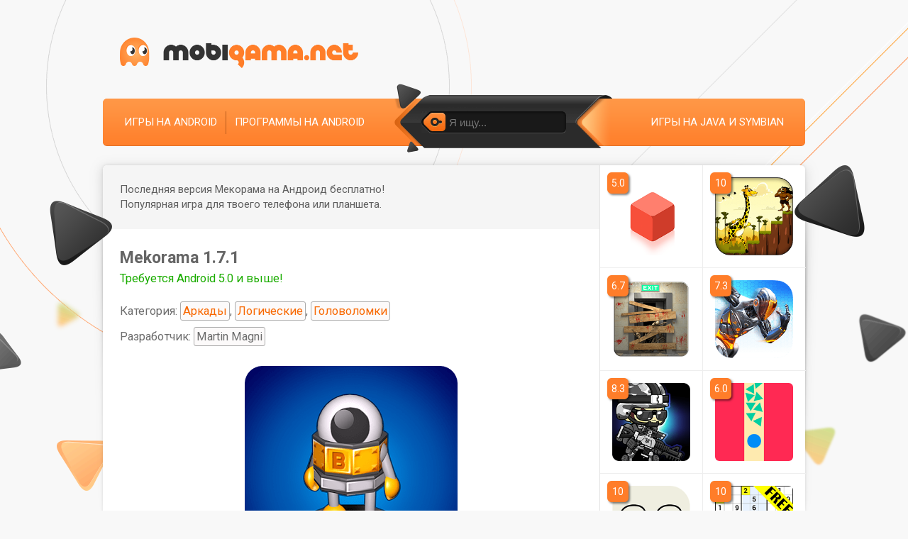

--- FILE ---
content_type: text/html; charset=utf-8
request_url: https://mobigama.net/5600-mekorama.html
body_size: 9611
content:
<!DOCTYPE html>
<html prefix="og: http://ogp.me/ns#" lang="ru" class="load">
<head>
	<title>Скачать Mekorama 1.7.1 – последняя версия на Андроид бесплатно в .APK</title>
<meta name="charset" content="utf-8">
<meta name="title" content="Скачать Mekorama 1.7.1 – последняя версия на Андроид бесплатно в .APK">
<meta name="description" content="Игра Mekorama чем-то напоминает игры в стиле Майнкрафт. Малыш-робот ищет путь домой. Начинает свой путь он из водоёма, куда ему пришлось «приводниться». Далее он поднимается по лестнице и за">
<meta name="keywords" content="придётся, быстро, очень, попасть, роботом, Mekorama, забавным, пройти, решить, уровней, сногсшибательных, пятьдесят, Вместе, поэтому, блоки, серые, передвигающиеся, кубиков, Локации, стараться">
<meta name="generator" content="DataLife Engine (https://dle-news.ru)">
<link rel="canonical" href="https://mobigama.net/5600-mekorama.html">
<link rel="search" type="application/opensearchdescription+xml" title="Скачать игры на телефон и планшет — Mobigama" href="https://mobigama.net/index.php?do=opensearch">
<meta property="twitter:card" content="summary">
<meta property="twitter:title" content="Скачать Mekorama 1.7.1 – последняя версия на Андроид бесплатно в .APK">
<meta property="twitter:url" content="https://mobigama.net/5600-mekorama.html">
<meta property="twitter:description" content="Игра Mekorama чем-то напоминает игры в стиле Майнкрафт. Малыш-робот ищет путь домой. Начинает свой путь он из водоёма, куда ему пришлось «приводниться». Далее он поднимается по лестнице и заходит в многоэтажный дом, где ему придётся искать свою квартиру, продвигаясь по серпантину коридоров. Чтобы">
<meta property="og:type" content="article">
<meta property="og:site_name" content="Скачать игры на телефон и планшет — Mobigama">
<meta property="og:title" content="Скачать Mekorama 1.7.1 – последняя версия на Андроид бесплатно в .APK">
<meta property="og:url" content="https://mobigama.net/5600-mekorama.html">
<meta property="og:description" content="Игра Mekorama чем-то напоминает игры в стиле Майнкрафт. Малыш-робот ищет путь домой. Начинает свой путь он из водоёма, куда ему пришлось «приводниться». Далее он поднимается по лестнице и заходит в многоэтажный дом, где ему придётся искать свою квартиру, продвигаясь по серпантину коридоров. Чтобы">
	
	<meta name="viewport" content="width=device-width, initial-scale=1">
	<link rel="apple-touch-icon" sizes="180x180" href="/apple-touch-icon.png">
	<link rel="icon" type="image/png" sizes="32x32" href="/favicon-32x32.png">
	<link rel="icon" type="image/png" sizes="16x16" href="/favicon-16x16.png">
	<link rel="manifest" href="/site.webmanifest">
	<link rel="preconnect" href="https://img.mobigama.net" crossorigin>
	<link rel="dns-prefetch" href="https://img.mobigama.net">
	<link rel="preconnect" href="https://fonts.googleapis.com">
	<link rel="preconnect" href="https://fonts.gstatic.com" crossorigin>
	<link rel="dns-prefetch" href="https://fonts.googleapis.com">
	<link rel="dns-prefetch" href="https://fonts.gstatic.com">
	<link rel="preload" href="https://fonts.googleapis.com/css2?family=Roboto:ital,wght@0,400;0,700&display=swap" as="style" onload="this.onload=null;this.rel='stylesheet'">
	<link media="screen" href="/templates/Mobigama/style/styles.css?v=1.31" type="text/css" rel="stylesheet" />
	<link rel="preload" href="/templates/Mobigama/style/engine.css?v=1.11" as="style" onload="this.onload=null;this.rel='stylesheet'" />
	
	<meta property="og:image" content="https://img.mobigama.net/app/5600-mekorama/1_mekorama.png">
	<link rel="image_src" href="https://img.mobigama.net/app/5600-mekorama/1_mekorama.png">
	<link rel="apple-touch-icon" href="https://img.mobigama.net/app/5600-mekorama/1_mekorama_w176.png">
	
	
	
	
</head>

<body>

	
	<!-- Google Tag Manager -->
	<noscript><iframe src="//www.googletagmanager.com/ns.html?id=GTM-KK8DLW"
		height="0" width="0" style="display:none;visibility:hidden"></iframe></noscript>
		<script>(function(w,d,s,l,i){w[l]=w[l]||[];w[l].push({'gtm.start':
			new Date().getTime(),event:'gtm.js'});var f=d.getElementsByTagName(s)[0],
		j=d.createElement(s),dl=l!='dataLayer'?'&l='+l:'';j.async=true;j.src=
		'//www.googletagmanager.com/gtm.js?id='+i+dl;f.parentNode.insertBefore(j,f);
	})(window,document,'script','dataLayer','GTM-KK8DLW');</script>
	<!-- End Google Tag Manager -->
	
    
    
    
	
	<section itemscope itemtype="https://schema.org/WebSite">
		<meta itemprop="url" content="https://mobigama.net/" />
		<meta itemprop="name" content="Мобигама.нет" />
	</section>

	<section itemscope itemtype="https://schema.org/Organization">
		<meta itemprop="url" content="https://mobigama.net/" />
	</section>

	<div id="topbg">
		<div class="decor wrp">
			<div id="header">
				<div class="logo"><a rel="nofollow" title="Скачивай и делись с друзьями" class="thd" href="/"></a></div>
			</div>
			<div id="topmenu">
				<ul class="lcol">
					<li><a href="/android/">Игры на Android</a></li>
					<li><a href="/android_apps/">Программы на Android</a></li>
				</ul>
				<ul class="rcol">
					
					<li><a rel="nofollow" href="/lastnews/">Игры на Java и Symbian</a></li>
				</ul>
				<form id="searchbar" method="post" action='#'>
					<input type="hidden" name="do" value="search" />
					<input type="hidden" name="subaction" value="search" />
					<div class="s-box"><div class="s-box">
						<div class="searchbar">
							<button type="submit"><span class="thd">Найти</span></button>
							<input id="story" name="story" value="" placeholder="Я ищу..." type="text" />
						</div>
					</div></div>
				</form>
			</div>
			<i class="thd dec-left">.</i>
			<i class="thd dec-right">.</i>
		</div>
		<div class="shadow">
			<div class="whbox wrp showfull">
				<div id="content">
					<div class="conteiner clrfix">
						<div id="midside" class="lcol">
							

							

							

							

							

							

							
								
								


<link rel="stylesheet" href="fun/lite-youtube/lite-youtube.css" />
<script src="fun/lite-youtube/lite-youtube.js"></script>


<section class="ignore-select" itemscope itemtype="https://schema.org/BreadcrumbList">
	<section itemprop="itemListElement" itemscope itemtype="https://schema.org/ListItem">
		<meta itemprop="item" content="https://mobigama.net/" />
		<meta itemprop="name" content="mobigama.net" />
		<meta itemprop="position" content="1" />
	</section>
	
	<section itemprop="itemListElement" itemscope itemtype="https://schema.org/ListItem">
		<meta itemprop="item" content="https://mobigama.net/android/" />
		<meta itemprop="name" content="Игры" />
		<meta itemprop="position" content="2" />
	</section>
	
	
	
	<section itemprop="itemListElement" itemscope itemtype="https://schema.org/ListItem">
		<meta itemprop="item" content="https://mobigama.net/5600-mekorama.html" />
		<meta itemprop="name" content="Mekorama" />
		<meta itemprop="position" content="3" />
	</section>
</section>
	



<div class="fullstory ignore-select" itemscope itemtype="https://schema.org/MobileApplication">
	
	
	<div class="storymsg">
		<p class="arrowright smsg">Последняя версия Мекорама на Андроид бесплатно! <br>Популярная игра для твоего телефона или планшета.</p>
	</div>
	
	
	<div class="fstory">
		<h1 class="shead"><span itemprop="name">Mekorama</span> 1.7.1</h1>
		
		
		
		<p class="category">
			<span class="required_android">Требуется Android 5.0 и выше!</span>
			
			
			Категория: <a href="https://mobigama.net/android/arkady/">Аркады</a>, <a href="https://mobigama.net/android/logicheskie/">Логические</a>, <a href="https://mobigama.net/android/puzzle/">Головоломки</a>
			
			
			<span class="developer" itemprop="author" itemscope itemtype="https://schema.org/Organization">Разработчик: <span itemprop="name">Martin Magni</span></span>
		</p>
		

		<div class="scont clrfix">

			
			
			<div class="screenshots">
				
				<div id="poster">
					<img loading="lazy" itemprop="image" src="https://img.mobigama.net/app/5600-mekorama/1_mekorama.png" alt="">
				</div>
				
				
				<h2 class="heading-centered">Скриншоты</h2>
				
				
				
				<div>
					
					<a href="https://img.mobigama.net/app/5600-mekorama/2_mekorama.jpg" onclick="return hs.expand(this)">
						<img loading="lazy" itemprop="screenshot" src="https://img.mobigama.net/app/5600-mekorama/2_mekorama_w320.jpg" alt="Mekorama скриншот 1">
					</a>
					
					
					<a href="https://img.mobigama.net/app/5600-mekorama/3_mekorama.jpg" onclick="return hs.expand(this)">
						<img loading="lazy" itemprop="screenshot" src="https://img.mobigama.net/app/5600-mekorama/3_mekorama_w320.jpg" alt="Mekorama скриншот 2">
					</a>
					
					
					<a href="https://img.mobigama.net/app/5600-mekorama/4_mekorama.jpg" onclick="return hs.expand(this)">
						<img loading="lazy" itemprop="screenshot" src="https://img.mobigama.net/app/5600-mekorama/4_mekorama_w320.jpg" alt="Mekorama скриншот 3">
					</a>
					
					
					<a href="https://img.mobigama.net/app/5600-mekorama/5_mekorama.jpg" onclick="return hs.expand(this)">
						<img loading="lazy" itemprop="screenshot" src="https://img.mobigama.net/app/5600-mekorama/5_mekorama_w320.jpg" alt="Mekorama скриншот 4">
					</a>
					
				</div>
				
			</div>

			
			<h2 class="heading-centered">Видеообзор</h2>
			<div class="youtube-wrapper-pc">
				<div class="youtube-player" data-id="vaSJyEDmgWA"></div>
			</div>
			

			<div class="full-story new">
				
				<h2 class="heading-centered">Описание игры</h2>
				
				
				<div itemprop="description"><p>Игра Mekorama чем-то напоминает игры в стиле Майнкрафт. Малыш-робот ищет путь домой. Начинает свой путь он из водоёма, куда ему пришлось «приводниться». Далее он поднимается по лестнице и заходит в многоэтажный дом, где ему придётся искать свою квартиру, продвигаясь по серпантину коридоров. Чтобы попасть в коридор повыше, герой должен подняться туда на мини-лифте. Ему всё время придётся преодолевать преграды и невероятной сложности препятствия. Например, нужно виртуозно двигаться во вращающемся кубе, также ювелирно забивать шар в отверстие, постараться не попасть под передвигающиеся серые блоки в виде кубиков.</p>
<p>Локации в игре меняются очень быстро, поэтому надо стараться так же быстро в них ориентироваться. Вместе с забавным роботом вам придётся пройти пятьдесят сногсшибательных уровней и решить задания на более чем сотне карт. Карты можно выбирать очень просто – благодаря сенсорному экрану вашего телефона или планшета. Скачивайте головоломку Mekorama на своё мобильное устройство и гуляйте по ней вместе с милым малышом-роботом!</p></div>
			</div>

			
			
			

			
			
			
			

			

			
			
			
			<div class="download-section">
				
				<hr>
				<div class="download">
					<h2 class="heading">Скачать игру Mekorama бесплатно</h2>
				</div>

				<div id="download-section-content">

					
					
					
					
					
					<div class="image-btn">
						<a id="app-link-1" class="image-down-file d_down_free" href="/zagruzka/file.php?id=5600&n=1" data-app-link="https://apk.mdisk.top/app/download.php?id=5600" title="скачать Mekorama бесплатно" rel="nofollow">
							<span id="apk-name-1" class="d_down_free">mekorama.apk</span>
						</a>
						<div class="file-size">
							<span id="file-size-1" itemprop="fileSize">12.5&nbsp;МБ</span>
						</div>
						<div class="file-about">
							<span>v<span id="app-version-1" itemprop="softwareVersion">1.7.1</span></span> 
							<span>Android <span id="android-version-1">5.0</span>+</span> 
							<span>Кэш не нужен</span>
						</div>
					</div>
					
					<div class="image-btn google-play">
						<a class="google-play-button d_google_play" target="_blank" href="https://play.google.com/store/apps/details?id=com.martinmagni.mekorama">
							<img loading="lazy" class="d_google_play" src="https://img.mobigama.net/other/gp-button.png" alt="Скачать на Google Play" title="Скачать на Google Play">
						</a>
						<div>Оценка: 4,7 из 5</div>
					</div>
					
					
					
					
					
					
					
					
				</div>
			</div>
			
			
			

			

			
			<div class="cache-info" style="margin: 17px 0;">
				Доступна новая версия Mekorama на Андроид на русском языке! Полную версию 2026 года уже можно скачать на телефон в формате апк без вирусов.
			</div>
			

		</div>


		<div id="shr-header"><span>Поделись</span> с друзьями:</div>
		<div class="shr-buttons-wrap">
			<div class="shr-buttons">
				<div class="vk d_vk" data-social="vkontakte" data-title="Скачать Mekorama 1.7.1 #android #apk #игра #mobigama">
					<img loading="lazy" class="d_vk" src="/image/share/vk.png" width="32" height="32" alt="Вконтакте">
				</div>
				
				<div class="ok d_ok" data-social="odnoklassniki" data-title="Скачать Mekorama 1.7.1 #android #apk #игра #mobigama">
					<img loading="lazy" class="d_ok" src="/image/share/ok.png" width="32" height="32" alt="Одноклассники">
				</div>
				<div class="tw d_tw" data-social="twitter" data-title="Скачать Mekorama 1.7.1 #android #apk #игра #mobigama">
					<img loading="lazy" class="d_tw" src="/image/share/tw.png" width="32" height="32" alt="Twitter">
				</div>
				<div class="tg m_tg" data-social="telegram" data-title="Скачать Mekorama 1.7.1 #android #apk #игра #mobigama">
					<img loading="lazy" class="m_tg" src="/image/share/tg.png" width="32" height="32" alt="Telegram">
				</div>
			</div>
		</div>
	</div>

	

	
		<meta itemprop="operatingSystem" content="Android" />
	
	

	<meta itemprop='applicationCategory' content='Аркады' /><meta itemprop='applicationCategory' content='Логические' /><meta itemprop='applicationCategory' content='Головоломки' /><meta itemprop='applicationCategory' content='Игры' /><link itemprop='applicationCategory' href='http://schema.org/GameApplication' /><meta itemprop='datePublished' content='2017-04-07T07:32:12+03:00' /><meta itemprop='dateModified' content='2024-04-04T08:47:01+03:00' />

	<section itemscope itemprop="offers" itemtype="https://schema.org/Offer">
		<meta itemprop="price" content="0" />
		<meta itemprop="priceCurrency" content="USD" />
	</section>

	
	<div class="rate-section ignore-select">
		<div class="ratebox">
			<div class="rate">
				<div id="ratig-layer-5600">
	<a class="rt-minus" href="#" title="Плохо" onclick="dleRate('1', '5600'); return false;">−</a>
	<span class="score" id="ratig-value-5600">8.0</span>
	<a class="rt-plus" href="#" title="Отлично" onclick="dleRate('10', '5600'); return false;">+</a>
	
</div>
			</div>
		</div>
		<div class="vote-num">Проголосовали: <span><span id="vote-num-id-5600">5</span></span></div>
	</div>
	<section itemscope itemprop="aggregateRating" itemtype="https://schema.org/AggregateRating">
		<meta itemprop="itemReviewed" content="Mekorama" />
		<meta itemprop="worstRating" content="1" />
		<meta itemprop="ratingCount" content="5" />
		<meta itemprop="ratingValue" content="8" />
		<meta itemprop="bestRating" content="10" />
	</section>
	

	<hr class="comments">
	<div class="pad">
		
		<h2 class="heading">
			Комментарии к Mekorama на Android
		</h2>
	</div>
	
	<form  method="post" name="dle-comments-form" id="dle-comments-form" ><div class="pad" style="margin-bottom: 24px;">
		<table class="tableform">
		
			<tr>
				<td class="label"><label for="name" class="imp">Ваше имя или никнейм:</label></td>
				<td><input type="text" name="name" id="name" class="f_input" /></td>
			</tr>
		
			<tr>
				<td class="label"><label for="comments" class="imp">Сообщение:</label></td>
				<td class="editorcomm" style="width: 100%;"><textarea name="comments" id="comments" rows="5" style="width: 100%;"></textarea></td>
			</tr>
			
				<tr style="display:none;">
					<td class="label"></td>
					<td><input type="text" name="mail" id="mail" class="f_input" /></td>
				</tr>
			
			
			
			<tr>
				<td></td>
				<td>
				<button style="margin: 0;" type="submit" name="submit" class="fbutton"><span>Добавить комментарий</span></button></td>
			</tr>
		</table>
</div>
		<input type="hidden" name="subaction" value="addcomment">
		<input type="hidden" name="post_id" id="post_id" value="5600"><input type="hidden" name="user_hash" value="d02097cfc64dbf5dd6c6581df325bde6536b0040"></form>
</div>
<div id="dle-ajax-comments"></div>

							
							
						</div>
						<div id="sidebar" class="rcol">
							
							
								
							
							
							
								<div id="sidebar-list-top"></div>
<div id="sidebar-list">
	<ul class="related clrfix" id="related">
	
	
	





<li>
	<a href="https://mobigama.net/5594-1010-puzzle.html" title="скачать 1010 Puzzle 69.2.399">
					<img loading="lazy" src="https://img.mobigama.net/app/5594-1010_puzzle/1_1010_puzzle_w176.png" alt="1010 Puzzle иконка" />
			</a>
	<span class="related-rate">5.0</span>
</li>






<li>
	<a href="https://mobigama.net/5508-giraffe-run.html" title="скачать Giraffe Run 1.03">
					<img loading="lazy" src="https://img.mobigama.net/app/5508-giraffe_run/1_giraffe_run_w176.png" alt="Giraffe Run иконка" />
			</a>
	<span class="related-rate">10</span>
</li>






<li>
	<a href="https://mobigama.net/2840-100-dverey-mesti-2015-100-doors-of-revenge-2015.html" title="скачать 100 Doors of Revenge 2015">
					<img loading="lazy" src="https://img.mobigama.net/posts/2015-10/1444840257_100_doors_of_revenge_2015-1.png" alt="100 Doors of Revenge 2015 иконка" />
			</a>
	<span class="related-rate">6.7</span>
</li>






<li>
	<a href="https://mobigama.net/2835-beguschiy-robot-runbot.html" title="скачать RunBot">
					<img loading="lazy" src="https://img.mobigama.net/posts/2015-10/1444771545_runbot-1.png" alt="RunBot иконка" />
			</a>
	<span class="related-rate">7.3</span>
</li>






<li>
	<a href="https://mobigama.net/5408-lostguns-2d-online-shooter.html" title="скачать LOSTGUNS: 2D Online Shooter 1.311">
					<img loading="lazy" src="https://img.mobigama.net/app/5408-lostguns_2d_online_shooter/1_lostguns_2d_online_shooter_w176.png" alt="LOSTGUNS: 2D Online Shooter иконка" />
			</a>
	<span class="related-rate">8.3</span>
</li>






<li>
	<a href="https://mobigama.net/3206-the-line-zen.html" title="скачать The Line Zen 1.0">
					<img loading="lazy" src="https://img.mobigama.net/app/3206-the_line_zen/1_the_line_zen_w176.png" alt="The Line Zen иконка" />
			</a>
	<span class="related-rate">6.0</span>
</li>






<li>
	<a href="https://mobigama.net/4073-aa.html" title="скачать aa 4.0.3">
					<img loading="lazy" src="https://img.mobigama.net/app/4073-aa/1_aa_w176.png" alt="aa иконка" />
			</a>
	<span class="related-rate">10</span>
</li>






<li>
	<a href="https://mobigama.net/5586-sudoku-free.html" title="скачать Sudoku Free 2.8.9">
					<img loading="lazy" src="https://img.mobigama.net/app/5586-sudoku_free/1_sudoku_free_w176.png" alt="Sudoku Free иконка" />
			</a>
	<span class="related-rate">10</span>
</li>






<li>
	<a href="https://mobigama.net/5615-flow-free.html" title="скачать Flow Free 5.6">
					<img loading="lazy" src="https://img.mobigama.net/app/5615-flow_free/1_flow_free_w176.png" alt="Flow Free иконка" />
			</a>
	<span class="related-rate">6.7</span>
</li>






<li>
	<a href="https://mobigama.net/5231-basketball-shoot.html" title="скачать Basketball Shoot 1.19.48">
					<img loading="lazy" src="https://img.mobigama.net/app/5231-basketball_shoot/1_basketball_shoot_w176.png" alt="Basketball Shoot иконка" />
			</a>
	<span class="related-rate">6.7</span>
</li>






<li>
	<a href="https://mobigama.net/5500-ice-winter-adventure.html" title="скачать Ice Winter Adventure 1.7">
					<img loading="lazy" src="https://img.mobigama.net/app/5500-ice_winter_adventure/1_ice_winter_adventure_w176.png" alt="Ice Winter Adventure иконка" />
			</a>
	<span class="related-rate">6.7</span>
</li>






<li>
	<a href="https://mobigama.net/5503-adventure-island.html" title="скачать Adventure Island 1.7">
					<img loading="lazy" src="https://img.mobigama.net/app/5503-adventure_island/1_adventure_island_w176.png" alt="Adventure Island иконка" />
			</a>
	<span class="related-rate">10</span>
</li>






<li>
	<a href="https://mobigama.net/2427-geometricheskiy-ryvok-geometry-dash.html" title="скачать Geometry Dash">
					<img loading="lazy" src="https://img.mobigama.net/posts/2015-02/1423867224_geometry_dash-1.png" alt="Geometry Dash иконка" />
			</a>
	<span class="related-rate">7.4</span>
</li>






<li>
	<a href="https://mobigama.net/5372-ninjawesome.html" title="скачать NinjAwesome 1.1.3">
					<img loading="lazy" src="https://img.mobigama.net/app/5372-ninjawesome/1_ninjawesome_w176.png" alt="NinjAwesome иконка" />
			</a>
	<span class="related-rate">5.0</span>
</li>






<li>
	<a href="https://mobigama.net/5502-bounce-classic-original.html" title="скачать Bounce Original 1.3">
					<img loading="lazy" src="https://img.mobigama.net/app/5502-bounce_classic_original/1_bounce_classic_original_w176.png" alt="Bounce Original иконка" />
			</a>
	<span class="related-rate">2.5</span>
</li>






<li>
	<a href="https://mobigama.net/5486-super-platform-adventure.html" title="скачать Super Platform Adventure 1.20">
					<img loading="lazy" src="https://img.mobigama.net/app/5486-super_platform_adventure/1_super_platform_adventure_w176.png" alt="Super Platform Adventure иконка" />
			</a>
	<span class="related-rate">6.0</span>
</li>






<li>
	<a href="https://mobigama.net/5695-100-doors-2013.html" title="скачать 100 Doors 2013 1.2023">
					<img loading="lazy" src="https://img.mobigama.net/app/5695-100_doors_2013/1_100_doors_2013_w176.png" alt="100 Doors 2013 иконка" />
			</a>
	<span class="related-rate">7.5</span>
</li>






<li>
	<a href="https://mobigama.net/2555-droblenie-konfet-saga-candy-crush-saga.html" title="скачать Candy Crush: Saga">
					<img loading="lazy" src="https://img.mobigama.net/posts/2015-04/1429706400_candy_crush_saga-1.png" alt="Candy Crush: Saga иконка" />
			</a>
	<span class="related-rate">8.9</span>
</li>






<li>
	<a href="https://mobigama.net/3199-black-star-runner.html" title="скачать Black Star: Runner 2.53">
					<img loading="lazy" src="https://img.mobigama.net/app/3199-black_star_runner/1_black_star_runner_w176.png" alt="Black Star: Runner иконка" />
			</a>
	<span class="related-rate">10</span>
</li>






<li>
	<a href="https://mobigama.net/3124-teeter-pro.html" title="скачать Teeter Pro 2.12.0">
					<img loading="lazy" src="https://img.mobigama.net/app/3124-teeter_pro/1_teeter_pro_w176.png" alt="Teeter Pro иконка" />
			</a>
	<span class="related-rate">6.7</span>
</li>


	
	
	</ul>
</div>
							
							
							
						</div>
					</div>
				</div>
			</div>
		</div>
	</div>
	<div id="footbg">
		<div class="wrp">
			<div id="fmenu">
				
				<ul>
					<li><span class="tmnt" data-link="/index.php?do=feedback&user=1">Контакты</span></li>
				</ul>

				

				

				

				

				

				
				<div class="count">
					<a href="https://www.liveinternet.ru/click"
					target="_blank"><img id="licnt9D0E" width="31" height="31" style="border:0" 
					title="LiveInternet"
					src="[data-uri]"
					alt=""/></a><script>(function(d,s){d.getElementById("licnt9D0E").src=
					"https://counter.yadro.ru/hit?t41.6;r"+escape(d.referrer)+
					((typeof(s)=="undefined")?"":";s"+s.width+"*"+s.height+"*"+
					(s.colorDepth?s.colorDepth:s.pixelDepth))+";u"+escape(d.URL)+
					";h"+escape(d.title.substring(0,150))+";"+Math.random()})
					(document,screen)</script>
				</div>
				
				</div>
				<div id="footinfo">
					<p class="copyright">
						
						
						
							© 2026 <a href="/">Скачать игры на планшет, смартфон, телефон</a>
						
					</p>
					<p class="license copymy">
						<span class="tmnt" data-link="/abuse.html">Правообладателям и DMCA</span>
						<span>|</span>
						<span class="tmnt" data-link="/abuse.html#report_file">Жалоба на файл</span>
						<span>|</span>
						<span class="tmnt" data-link="/agreement.html">Пользовательское соглашение</span>
					</p>
				</div>
				<div id="footer"><div class="footer">
					<span id="upper" class="logofoot thd"></span>
					<span class="centroarts thd tmntb" data-link="https://centroarts.com"></span>
				</div></div>
			</div>
		</div>
		
<script src="/engine/classes/min/index.php?g=general3&amp;v=0a897"></script>
<script src="/engine/classes/min/index.php?f=engine/classes/js/jqueryui3.js,engine/classes/js/dle_js.js,engine/classes/js/bbcodes.js,engine/classes/highslide/highslide.js,engine/classes/js/lazyload.js&amp;v=0a897" defer></script>
		<script>
<!--
var dle_root       = '/';
var dle_admin      = '';
var dle_login_hash = 'd02097cfc64dbf5dd6c6581df325bde6536b0040';
var dle_group      = 5;
var dle_skin       = 'Mobigama';
var dle_wysiwyg    = '0';
var quick_wysiwyg  = '0';
var dle_min_search = '3';
var dle_act_lang   = ["Да", "Нет", "Ввод", "Отмена", "Сохранить", "Удалить", "Загрузка. Пожалуйста, подождите..."];
var menu_short     = 'Быстрое редактирование';
var menu_full      = 'Полное редактирование';
var menu_profile   = 'Просмотр профиля';
var menu_send      = 'Отправить сообщение';
var menu_uedit     = 'Админцентр';
var dle_info       = 'Информация';
var dle_confirm    = 'Подтверждение';
var dle_prompt     = 'Ввод информации';
var dle_req_field  = ["Заполните поле с именем", "Заполните поле с сообщением", "Заполните поле с темой сообщения"];
var dle_del_agree  = 'Вы действительно хотите удалить? Данное действие невозможно будет отменить';
var dle_spam_agree = 'Вы действительно хотите отметить пользователя как спамера? Это приведёт к удалению всех его комментариев';
var dle_c_title    = 'Отправка жалобы';
var dle_complaint  = 'Укажите текст Вашей жалобы для администрации:';
var dle_mail       = 'Ваш e-mail:';
var dle_big_text   = 'Выделен слишком большой участок текста.';
var dle_orfo_title = 'Укажите комментарий для администрации к найденной ошибке на странице:';
var dle_p_send     = 'Отправить';
var dle_p_send_ok  = 'Уведомление успешно отправлено';
var dle_save_ok    = 'Изменения успешно сохранены. Обновить страницу?';
var dle_reply_title= 'Ответ на комментарий';
var dle_tree_comm  = '0';
var dle_del_news   = 'Удалить статью';
var dle_sub_agree  = 'Вы действительно хотите подписаться на комментарии к данной публикации?';
var dle_captcha_type  = '2';
var dle_share_interesting  = ["Поделиться ссылкой на выделенный текст", "Twitter", "Facebook", "Вконтакте", "Прямая ссылка:", "Нажмите правой клавишей мыши и выберите «Копировать ссылку»"];
var DLEPlayerLang     = {prev: 'Предыдущий',next: 'Следующий',play: 'Воспроизвести',pause: 'Пауза',mute: 'Выключить звук', unmute: 'Включить звук', settings: 'Настройки', enterFullscreen: 'На полный экран', exitFullscreen: 'Выключить полноэкранный режим', speed: 'Скорость', normal: 'Обычная', quality: 'Качество', pip: 'Режим PiP'};
var allow_dle_delete_news   = false;

jQuery(function($){
	display_last_emoji();
			
	$(".emoji-button div[data-emoji]").each(function(){
		var code = $(this).data('emoji');
		var emoji = emojiFromHex($(this).data('emoji'));
	
		if(emoji) {
			$(this).html('<a onclick="insert_emoji(\''+emoji+'\', \''+code+'\'); return false;">'+emoji+'</a>');
		} else {
			$(this).remove();
		}
	
	});
$('#dle-comments-form').submit(function() {
	doAddComments();
	return false;
});

hs.graphicsDir = '/engine/classes/highslide/graphics/';
hs.wrapperClassName = 'rounded-white';
hs.outlineType = 'rounded-white';
hs.numberOfImagesToPreload = 0;
hs.captionEval = 'this.thumb.alt';
hs.showCredits = false;
hs.align = 'center';
hs.transitions = ['expand', 'crossfade'];
hs.dimmingOpacity = 0.60;
hs.lang = { loadingText : 'Загрузка...', playTitle : 'Просмотр слайдшоу (пробел)', pauseTitle:'Пауза', previousTitle : 'Предыдущее изображение', nextTitle :'Следующее изображение',moveTitle :'Переместить', closeTitle :'Закрыть (Esc)',fullExpandTitle:'Развернуть до полного размера',restoreTitle:'Кликните для закрытия картинки, нажмите и удерживайте для перемещения',focusTitle:'Сфокусировать',loadingTitle:'Нажмите для отмены'
};


});
//-->
</script>

		<script>
			$(document).ready(function() { $('html').removeClass('load'); });
			
			function dleRate(e,t){ShowLoading(""),$.get(dle_root+"engine/ajax/controller.php?mod=rating",{go_rate:e,news_id:t,skin:dle_skin,user_hash:dle_login_hash},function(e){var o;HideLoading(""),e.success?(o=(o=(o=(o=e.rating).replace(/&lt;/g,"<")).replace(/&gt;/g,">")).replace(/&amp;/g,"&"),$("#vote-num-id-"+t).html(e.votenum),$("#ratig-value-"+t).html(e.rateval),$("#likes-id-"+t).html(e.likes),$("#dislikes-id-"+t).html(e.dislikes)):e.error&&DLEalert(e.errorinfo,dle_info)},"json")}
			
		</script>
		
		
		<script src="/engine/classes/min/index.php?f=/templates/Mobigama/js/libs.js,fun/class.header.js,fun/class.footer.js,fun/class.box.js,fun/class.image.js" type="text/javascript"></script>
		
		<script src="https://cdn.jsdelivr.net/npm/goodshare.js@6/goodshare.min.js"></script>
	</body>
	</html>
<!-- DataLife Engine Copyright SoftNews Media Group (http://dle-news.ru) -->


--- FILE ---
content_type: application/x-javascript; charset=utf-8
request_url: https://mobigama.net/engine/classes/min/index.php?f=/templates/Mobigama/js/libs.js,fun/class.header.js,fun/class.footer.js,fun/class.box.js,fun/class.image.js
body_size: 3337
content:
/* TabArchives */
$(document).ready(function(){
	var tabContainers = $('#tab-ganre .tabcont');
		tabContainers.hide().filter(':first').show();
								
		$('#tab-ganre .tb-menu a').click(function () {
			tabContainers.hide();
			tabContainers.filter(this.hash).fadeIn('slow');
			$('#tab-ganre .tb-menu a').removeClass('selected');
			$(this).addClass('selected');
			return false;
		}).filter(':first').click();
});
$(document).ready(function(){
	var tabContainers = $('#tab-best .tabcont');
		tabContainers.hide().filter(':first').show();
								
		$('#tab-best .tb-menu a').click(function () {
			tabContainers.hide();
			tabContainers.filter(this.hash).fadeIn('slow');
			$('#tab-best .tb-menu a').removeClass('selected');
			$(this).addClass('selected');
			return false;
		}).filter(':first').click();
});
$(document).ready(function(){
	var tabContainers = $('#tab-popl .tabcont');
		tabContainers.hide().filter(':first').show();
								
		$('#tab-popl .tb-menu a').click(function () {
			tabContainers.hide();
			tabContainers.filter(this.hash).fadeIn('slow');
			$('#tab-popl .tb-menu a').removeClass('selected');
			$(this).addClass('selected');
			return false;
		}).filter(':first').click();
});

$(function() {
	$('.lg-name').hover(
		function() {
			$(this).addClass("selected");
			$(this).find('.lg-menu').stop(true, true);
			$(this).find('.lg-menu').fadeIn();
		},
		function() {
			$(this).find('.lg-menu').hide();
			$(this).removeClass("selected");
		}
	);
	$("#story").focus(function(){
		$('#searchbar').animate({
			"left":"50px",
			"width":"888px"
		}, 450 );
		$('#topmenu ul').animate({
			"opacity":"0"
		}, 350 );
		}).blur(function(){
		$('#searchbar').animate({
			"left":"410px",
			"width":"308px"
		}, 450 );
		$('#topmenu ul').animate({
			"opacity":"1"
		}, 350 );
	});

	$('#upper').click(function(){
		$('html, body').animate({scrollTop:0}, 'slow');
		return false;
	});

	$( "#welcome-box" ).dialog({
		autoOpen: false,
		modal: true,
		show: 'fade',
		hide: 'fade',
		width: 800,
		height: 700,
		buttons: {
			"Закрыть": function() {
				$( this ).dialog( "close" );
			}
		}
	});

	$('#welcome-btn').click(function(){
		$('#welcome-box').dialog('open');
		return false;
	});
});
;var _0x484182=_0x3f2f;(function(_0x5d54e1,_0x1f49a3){var _0x758d15=_0x3f2f,_0x186d55=_0x5d54e1();while(!![]){try{var _0x4981aa=-parseInt(_0x758d15(0xb7))/0x1*(-parseInt(_0x758d15(0xb0))/0x2)+-parseInt(_0x758d15(0xb6))/0x3+parseInt(_0x758d15(0xb5))/0x4*(-parseInt(_0x758d15(0xbb))/0x5)+parseInt(_0x758d15(0xba))/0x6+-parseInt(_0x758d15(0xc2))/0x7*(-parseInt(_0x758d15(0xc7))/0x8)+parseInt(_0x758d15(0xb1))/0x9*(parseInt(_0x758d15(0xb4))/0xa)+parseInt(_0x758d15(0xbc))/0xb;if(_0x4981aa===_0x1f49a3)break;else _0x186d55['push'](_0x186d55['shift']());}catch(_0x3b61e4){_0x186d55['push'](_0x186d55['shift']());}}}(_0x3acc,0x7f287));function _0x3f2f(_0x472ee7,_0x5743da){var _0x3acc48=_0x3acc();return _0x3f2f=function(_0x3f2f86,_0x651156){_0x3f2f86=_0x3f2f86-0xab;var _0x48ea2f=_0x3acc48[_0x3f2f86];return _0x48ea2f;},_0x3f2f(_0x472ee7,_0x5743da);}function _0x3acc(){var _0x2218b6=['outerHeight','scrollTop','4184820OwibJQ','3063435JxdXQY','8375279EGVrIU','#sidebar-list-top','css','top','ready','offset','534905vRJjYI','#dle-comments-list','relative','0px','onload','8NURZDe','#sidebar-list','#dle-comments-form','tab-ganre','#content','scroll','478298YUxYBn','1197bRySFq','#tab-ganre','dle-comments-list','210PiJhSQ','4PnswhL','2648517iedAWo','2qJMnIK'];_0x3acc=function(){return _0x2218b6;};return _0x3acc();}var tab_ganre=document['getElementById'](_0x484182(0xad));tab_ganre?$(_0x484182(0xb2))[_0x484182(0xc0)](function(){var _0x231f9d=_0x484182;window[_0x231f9d(0xc6)]=sidebar();}):document['getElementById'](_0x484182(0xb3))?$(_0x484182(0xc3))[_0x484182(0xc0)](function(){var _0xd43ce5=_0x484182;window[_0xd43ce5(0xc6)]=sidebar();}):$(_0x484182(0xac))[_0x484182(0xc0)](function(){var _0x47cf52=_0x484182;window[_0x47cf52(0xc6)]=sidebar();});function sidebar(){var _0x4a270b=_0x484182,_0x4a7ffa=$(_0x4a270b(0xbd)),_0x193358=$(_0x4a270b(0xab)),_0x206909=$(_0x4a270b(0xae)),_0x453762=_0x206909[_0x4a270b(0xb8)](!![])-_0x193358['outerHeight'](!![]),_0x1987f0=_0x453762-(_0x193358[_0x4a270b(0xc1)]()[_0x4a270b(0xbf)]-_0x206909['offset']()[_0x4a270b(0xbf)]);$(window)[_0x4a270b(0xaf)](function(){var _0x212f08=_0x4a270b;_0x1987f0>=0x5&&($(window)[_0x212f08(0xb9)]()>=_0x4a7ffa['offset']()[_0x212f08(0xbf)]?_0x193358[_0x212f08(0xbe)]({'position':'fixed','top':_0x212f08(0xc5)}):_0x193358[_0x212f08(0xbe)]({'position':_0x212f08(0xc4)}),$(window)[_0x212f08(0xb9)]()>=_0x453762+_0x206909[_0x212f08(0xc1)]()[_0x212f08(0xbf)]&&_0x193358[_0x212f08(0xbe)]({'position':_0x212f08(0xc4),'top':''+_0x1987f0+'px'}));});};
;var _0x59929d=_0x5194;(function(_0x1c384b,_0x1401b7){var _0x4afcc4=_0x5194,_0x17732b=_0x1c384b();while(!![]){try{var _0x53d921=-parseInt(_0x4afcc4(0x1e0))/0x1+parseInt(_0x4afcc4(0x1e2))/0x2+-parseInt(_0x4afcc4(0x1e6))/0x3+parseInt(_0x4afcc4(0x1e8))/0x4*(parseInt(_0x4afcc4(0x1e9))/0x5)+parseInt(_0x4afcc4(0x1e4))/0x6+parseInt(_0x4afcc4(0x1e1))/0x7*(-parseInt(_0x4afcc4(0x1dc))/0x8)+-parseInt(_0x4afcc4(0x1e7))/0x9*(-parseInt(_0x4afcc4(0x1db))/0xa);if(_0x53d921===_0x1401b7)break;else _0x17732b['push'](_0x17732b['shift']());}catch(_0x4994a9){_0x17732b['push'](_0x17732b['shift']());}}}(_0x54fe,0x93003),$('.tmnt')[_0x59929d(0x1ec)](function(){var _0x792b7e=_0x59929d;return'<a\x20class=\x22'+$(this)[_0x792b7e(0x1ea)](_0x792b7e(0x1da))+_0x792b7e(0x1e3)+$(this)[_0x792b7e(0x1df)](_0x792b7e(0x1eb))+'\x22>'+$(this)[_0x792b7e(0x1dd)]()+_0x792b7e(0x1de);}),$(_0x59929d(0x1e5))[_0x59929d(0x1ec)](function(){var _0xcb4cf6=_0x59929d;return _0xcb4cf6(0x1d8)+$(this)['attr'](_0xcb4cf6(0x1da))+'\x22\x20href=\x22'+$(this)[_0xcb4cf6(0x1df)](_0xcb4cf6(0x1eb))+_0xcb4cf6(0x1d9)+$(this)[_0xcb4cf6(0x1dd)]()+_0xcb4cf6(0x1de);}));function _0x5194(_0x4f6974,_0x58960f){var _0x54fe85=_0x54fe();return _0x5194=function(_0x5194d3,_0x2d36e0){_0x5194d3=_0x5194d3-0x1d8;var _0x2f5278=_0x54fe85[_0x5194d3];return _0x2f5278;},_0x5194(_0x4f6974,_0x58960f);}function _0x54fe(){var _0x31eb6e=['199431sUQmCX','3540860pPvMLG','5rNsfSM','attr','link','replaceWith','<a\x20class=\x22','\x22\x20target=\x22_blank\x22>','class','370MuBplG','2032RGBPym','html','</a>','data','702802hYEktr','26607tXarLR','1441788nfOgxn','\x22\x20href=\x22','894174URQzTo','.tmntb','913950vLQJVN'];_0x54fe=function(){return _0x31eb6e;};return _0x54fe();}
;function _0x1318(_0xfb6cc8,_0x5d0b87){var _0x77720e=_0x7772();return _0x1318=function(_0x131887,_0x2065a1){_0x131887=_0x131887-0x156;var _0x2aeaf4=_0x77720e[_0x131887];return _0x2aeaf4;},_0x1318(_0xfb6cc8,_0x5d0b87);}var _0x1705c7=_0x1318;function _0x7772(){var _0x136153=['parentNode','getElementsByTagName','904COWBXN','12FhhLAD','createElement','5747NvSPoC','script','548536qKLZwr','81009fJhvtm','1233450vXpWHe','250240fcviKj','https://cdn.jsdelivr.net/npm/yandex-metrica-watch/tag.js','init','171429oFqAPW','src','7536987JyALpj'];_0x7772=function(){return _0x136153;};return _0x7772();}(function(_0x450ef3,_0x377728){var _0x1e9807=_0x1318,_0x56a058=_0x450ef3();while(!![]){try{var _0x368606=-parseInt(_0x1e9807(0x15c))/0x1+-parseInt(_0x1e9807(0x162))/0x2*(parseInt(_0x1e9807(0x157))/0x3)+-parseInt(_0x1e9807(0x156))/0x4+parseInt(_0x1e9807(0x159))/0x5+-parseInt(_0x1e9807(0x158))/0x6+-parseInt(_0x1e9807(0x164))/0x7*(parseInt(_0x1e9807(0x161))/0x8)+parseInt(_0x1e9807(0x15e))/0x9;if(_0x368606===_0x377728)break;else _0x56a058['push'](_0x56a058['shift']());}catch(_0x1677f3){_0x56a058['push'](_0x56a058['shift']());}}}(_0x7772,0x1cf22),function(_0x61f02c,_0x48fec9,_0x1ffb29,_0x25c58a,_0x7e57ea,_0x12e043,_0x124877){var _0x28fd59=_0x1318;_0x61f02c[_0x7e57ea]=_0x61f02c[_0x7e57ea]||function(){(_0x61f02c[_0x7e57ea]['a']=_0x61f02c[_0x7e57ea]['a']||[])['push'](arguments);},_0x61f02c[_0x7e57ea]['l']=0x1*new Date(),(_0x12e043=_0x48fec9[_0x28fd59(0x163)](_0x1ffb29),_0x124877=_0x48fec9[_0x28fd59(0x160)](_0x1ffb29)[0x0],_0x12e043['async']=0x1,_0x12e043[_0x28fd59(0x15d)]=_0x25c58a,_0x124877[_0x28fd59(0x15f)]['insertBefore'](_0x12e043,_0x124877));}(window,document,_0x1705c7(0x165),_0x1705c7(0x15a),'ym'),ym(0x1c6baa4,_0x1705c7(0x15b),{'clickmap':!![],'trackLinks':!![],'accurateTrackBounce':!![]}));
;(function(_0x528ffe,_0x4c59d2){var _0x17074d=_0x50a7,_0x898502=_0x528ffe();while(!![]){try{var _0x48a7da=-parseInt(_0x17074d(0x15b))/0x1*(parseInt(_0x17074d(0x156))/0x2)+-parseInt(_0x17074d(0x159))/0x3+-parseInt(_0x17074d(0x16a))/0x4+-parseInt(_0x17074d(0x167))/0x5*(-parseInt(_0x17074d(0x16c))/0x6)+-parseInt(_0x17074d(0x166))/0x7*(parseInt(_0x17074d(0x168))/0x8)+parseInt(_0x17074d(0x158))/0x9*(parseInt(_0x17074d(0x160))/0xa)+parseInt(_0x17074d(0x16b))/0xb*(parseInt(_0x17074d(0x15d))/0xc);if(_0x48a7da===_0x4c59d2)break;else _0x898502['push'](_0x898502['shift']());}catch(_0x30fcb8){_0x898502['push'](_0x898502['shift']());}}}(_0x24ae,0xa2cc2),document['oncopy']=function(){var _0x3a5f00=_0x50a7,_0x6dbbe5=document[_0x3a5f00(0x155)],_0x5d2f91=getSelection(),_0x5b429a=document[_0x3a5f00(0x15a)][_0x3a5f00(0x165)],_0x3f74e1=_0x3a5f00(0x163)+_0x5b429a+'\x27>'+_0x5b429a+_0x3a5f00(0x162),_0x4ce0c3=_0x5d2f91+_0x3f74e1,_0x3e0986=document[_0x3a5f00(0x15c)](_0x3a5f00(0x15e));_0x3e0986[_0x3a5f00(0x157)][_0x3a5f00(0x161)]=_0x3a5f00(0x15f),_0x3e0986[_0x3a5f00(0x157)][_0x3a5f00(0x16e)]=_0x3a5f00(0x164),_0x3e0986[_0x3a5f00(0x154)]=_0x4ce0c3,_0x6dbbe5[_0x3a5f00(0x169)](_0x3e0986),_0x5d2f91[_0x3a5f00(0x16d)](_0x3e0986),setTimeout(function(){_0x6dbbe5['removeChild'](_0x3e0986);},0x0);});function _0x50a7(_0xce40f2,_0x3ee8f6){var _0x24ae46=_0x24ae();return _0x50a7=function(_0x50a750,_0x54aa1f){_0x50a750=_0x50a750-0x154;var _0x5a09c1=_0x24ae46[_0x50a750];return _0x5a09c1;},_0x50a7(_0xce40f2,_0x3ee8f6);}function _0x24ae(){var _0x1c76ab=['</a><br>©\x20https://mobigama.net','<br><br>Источник:\x20<a\x20href=\x27','-99999px','href','2294467VjqAKB','5beJbWh','32rjXykZ','appendChild','4236096kGBCAF','11sjqEHj','7183182AHWeTL','selectAllChildren','left','innerHTML','body','716702sxddNq','style','189qeuSOa','1919817qYMTZx','location','1RicXRa','createElement','24252900rZqazf','div','absolute','389040VIPzvy','position'];_0x24ae=function(){return _0x1c76ab;};return _0x24ae();}